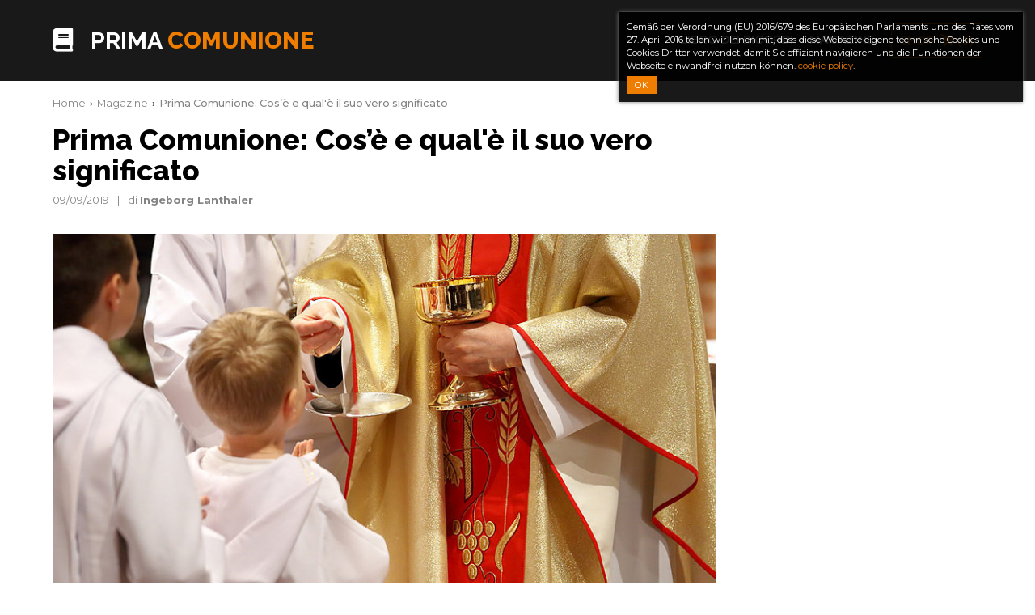

--- FILE ---
content_type: text/html; charset=utf-8
request_url: https://www.prima-comunione.it/blog/prima-comunione-cose-e-qual-e-il-suo-vero-significato/
body_size: 8772
content:
<!DOCTYPE html> <html lang="it-IT"> <head> <meta charset="utf-8"> <!--
	This website is powered by TYPO3 - inspiring people to share!
	TYPO3 is a free open source Content Management Framework initially created by Kasper Skaarhoj and licensed under GNU/GPL.
	TYPO3 is copyright 1998-2026 of Kasper Skaarhoj. Extensions are copyright of their respective owners.
	Information and contribution at https://typo3.org/
--><title>Prima Comunione: Cos’è e qual'è il suo vero significato</title> <meta http-equiv="x-ua-compatible" content="IE=edge" /> <meta name="description" content="Prima Comunione, uno dei sacramenti più importanti. Scopriamone insieme origini, significato e trasformazioni attraverso la storia della nostra società." /> <meta name="keywords" content="Weißer Sonntag Bedeutung, Erstkommunion am Weißen Sonntag, Barmherzigkeitssonntag Ursprung, Erstkommunion Vorbereitung, Geschichte des Weißen Sonntags, Weißer Sonntag, Weisser Sonntag," /> <meta name="robots" content="index, follow" /> <meta property="og:title" content="Prima Comunione: Cos’è e qual'è il suo vero significato" /> <meta property="og:type" content="article" /> <meta property="og:url" content="https://www.prima-comunione.it/blog/prima-comunione-cose-e-qual-e-il-suo-vero-significato/" /> <meta property="og:image" content="https://www.prima-comunione.it/images/_processed_/e/5/csm_57054055_l__a328dd651f.jpg" /> <meta property="og:image:width" content="1105" /> <meta property="og:image:height" content="621" /> <meta property="og:description" content="Prima Comunione, uno dei sacramenti più importanti. Scopriamone insieme origini, significato e trasformazioni attraverso la storia della nostra società." /> <meta name="twitter:card" content="summary" /> <link rel="stylesheet" type="text/css" href="/typo3temp/assets/compressed/merged-f5b604723cdda1a07191d45c4826be2e-67d05ccd6d03ea442b5db00250c19c59.css?1756552508" media="all"> <script>(function(w,d,s,l,i){w[l]=w[l]||[];w[l].push({'gtm.start':
        new Date().getTime(),event:'gtm.js'});var f=d.getElementsByTagName(s)[0],
        j=d.createElement(s),dl=l!='dataLayer'?'&l='+l:'';j.async=true;j.src=
        'https://www.googletagmanager.com/gtm.js?id='+i+dl;f.parentNode.insertBefore(j,f);
        })(window,document,'script','dataLayer','GTM-5B3T9NQ');</script><script data-ad-client="ca-pub-7711706824805830" async src="https://pagead2.googlesyndication.com/pagead/js/adsbygoogle.js"></script><meta name="viewport" content="width=device-width, initial-scale=1, maximum-scale=5"> <link rel="preconnect" href="https://fonts.gstatic.com/" crossorigin> <link href="https://fonts.googleapis.com/css?family=Montserrat:200,300,300i,400,400i,500,500i,600,600i,700,800|Raleway:400,700,800&display=swap" rel="stylesheet"> <link rel="apple-touch-icon" sizes="180x180" href="/icons/apple-touch-icon.png"> <link rel="icon" type="image/png" sizes="32x32" href="/icons/favicon-32x32.png"> <link rel="icon" type="image/png" sizes="16x16" href="/icons/favicon-16x16.png"> <link rel="manifest" href="/icons/site.webmanifest"> <link rel="mask-icon" href="/icons/safari-pinned-tab.svg" color="#ef7e06"> <link rel="shortcut icon" href="/icons/favicon.ico"> <meta name="msapplication-TileColor" content="#ef7e06"> <meta name="msapplication-config" content="/icons/browserconfig.xml"> <meta name="theme-color" content="#ef7e06"> <link rel="alternate" hreflang="de-DE" href="https://www.meine-erstkommunion.com/blog/weisser-sonntag-alles-was-sie-darueber-wissen-muessen/"/> <link rel="alternate" hreflang="it-IT" href="https://www.prima-comunione.it/blog/prima-comunione-cose-e-qual-e-il-suo-vero-significato/"/> <link rel="alternate" hreflang="x-default" href="https://www.meine-erstkommunion.com/blog/weisser-sonntag-alles-was-sie-darueber-wissen-muessen/"/> <link rel="canonical" href="https://www.prima-comunione.it/blog/prima-comunione-cose-e-qual-e-il-suo-vero-significato/"/> </head> <body> <noscript><iframe src="https://www.googletagmanager.com/ns.html?id=GTM-5B3T9NQ" height="0" width="0" style="display:none;visibility:hidden"></iframe></noscript> <header class="body-header"> <div class="container-fluid limited-width-default body-header-container"> <div class="body-header-title"> <a href="/"> <i class="fas fa-book"></i> Prima <strong> Comunione </strong> </a> </div> <nav class="body-header-nav navbar-expand-lg"> <button class="navbar-toggler" type="button" data-toggle="collapse" data-target="#body-header-nav" aria-controls="main-mobile-header-nav" aria-expanded="false" aria-label="Toggle navigation"> <span class="navbar-toggler-icon"> <i class="fa fa-bars" aria-hidden="true"></i> </span> </button> <div class="collapse navbar-collapse navbar-fallback-behaviour" id="body-header-nav"> <ul><li><a href="/libro-dei-ricordi/">Libro dei ricordi</a></li><li class="active"><a href="/blog/">Magazine</a></li><li><a href="https://shop.prima-comunione.it" target="_blank">Shop</a></li></ul> </div> </nav> </div> </header> <div class="pre-content"> </div> <div class="body-main has-header"> <div class="container-fluid limited-width-default content-col-container"> <main class="main-col col-12" itemscope itemtype="https://schema.org/WebPage"> <div id="c54" class="frame frame-default frame-type-list frame-layout-0 "><div class="news"><ol class="can-breadcrumb" itemscope itemtype="http://schema.org/BreadcrumbList"><li itemprop="itemListElement" itemscope itemtype="http://schema.org/ListItem"><a itemprop="item" href="/"><span itemprop="name">Home</span></a><meta itemprop="position" content="1" /></li><li itemprop="itemListElement" itemscope itemtype="http://schema.org/ListItem"><a itemprop="item" href="/blog/"><span itemprop="name">Magazine</span></a><meta itemprop="position" content="2" /></li><li class="current" itemprop="itemListElement" itemscope itemtype="http://schema.org/ListItem"><span itemprop="name">Prima Comunione: Cos’è e qual&#039;è il suo vero significato</span><meta itemprop="position" content="3"><link itemprop="item" href="/blog/?tx_news_pi1%5Bnews%5D=3&amp;cHash=d8d6e87d6912808f0e128c617e72260b"></li></ol><article class="article-detail" itemscope="itemscope" itemtype="https://schema.org/BlogPosting"><header class="blog-header"><h1 itemprop="headline">Prima Comunione: Cos’è e qual&#039;è il suo vero significato</h1><div class="blog-meta"><span class="blog-meta-item"><time datetime="2019-09-09"> 09/09/2019 <meta itemprop="datePublished" content="2019-09-09"/></time></span><span class="blog-meta-item"> di <strong itemprop="author">Ingeborg Lanthaler</strong></span><span class="blog-meta-item" itemprop="publisher" itemscope itemtype="https://schema.org/Organization"><meta itemprop="name" content="Ideal"><span itemprop="logo" itemscope itemtype="https://schema.org/ImageObject"><meta itemprop="url" content="https://www.prima-comunione.it/typo3conf/ext/erstkommunion/Resources/Public/EXT:erstkommunion/Resources/Public/Images/ideal-verlag-logo.png"></span></span></div></header><img class="img-fluid lazy-img" title="prima comunione significato" data-src="/images/_processed_/e/5/csm_57054055_l__8eab3f02fa.jpg" src="[data-uri]" width="850" height="480" alt="prima comunione significato" /><noscript><img class="img-fluid" title="prima comunione significato" src="/images/_processed_/e/5/csm_57054055_l__8eab3f02fa.jpg" width="850" height="480" alt="prima comunione significato" /></noscript><div class="row"><div class="col-sm-6 blog-sharing"><div data-mail-url="mailto:" data-media-url="https://www.prima-comunione.it/images/_processed_/e/5/csm_57054055_l__93d2d46117.jpg" data-button-style="icon" data-services="[&quot;facebook&quot;,&quot;linkedin&quot;,&quot;pinterest&quot;,&quot;twitter&quot;,&quot;whatsapp&quot;,&quot;mail&quot;]" data-lang="it" class="shariff"></div></div><div class="col-sm-6 blog-ratings small text-right"><div class="rating" itemprop=aggregateRating itemscope itemtype=http://schema.org/AggregateRating><ul class="rating-stars" data-rating-full-star="fas fa-star" data-rating-half-star="fas fa-star-half" data-rating-empty-star="far fa-star"><li class="rating-star rating-star-1" data-rating-action="/blog/vote.json?tx_erstkommunion_rating%5Baction%5D=vote&amp;tx_erstkommunion_rating%5BbeginWith%5D=0&amp;tx_erstkommunion_rating%5Bcontroller%5D=Rating&amp;tx_erstkommunion_rating%5BendWith%5D=0&amp;tx_erstkommunion_rating%5BexactMatching%5D=1&amp;tx_erstkommunion_rating%5Brating%5D=1&amp;tx_erstkommunion_rating%5Bsource%5D=news%7C3&amp;cHash=7ecade32c890f703909434e6c00e6a09"><span class="voted"><i class="fas fa-star" data-default-star="fas fa-star" aria-hidden="true"></i></span></li><li class="rating-star rating-star-2" data-rating-action="/blog/vote.json?tx_erstkommunion_rating%5Baction%5D=vote&amp;tx_erstkommunion_rating%5BbeginWith%5D=0&amp;tx_erstkommunion_rating%5Bcontroller%5D=Rating&amp;tx_erstkommunion_rating%5BendWith%5D=0&amp;tx_erstkommunion_rating%5BexactMatching%5D=1&amp;tx_erstkommunion_rating%5Brating%5D=2&amp;tx_erstkommunion_rating%5Bsource%5D=news%7C3&amp;cHash=d5c650dbdff71f939fba6287a3896379"><span class="voted"><i class="fas fa-star" data-default-star="fas fa-star" aria-hidden="true"></i></span></li><li class="rating-star rating-star-3" data-rating-action="/blog/vote.json?tx_erstkommunion_rating%5Baction%5D=vote&amp;tx_erstkommunion_rating%5BbeginWith%5D=0&amp;tx_erstkommunion_rating%5Bcontroller%5D=Rating&amp;tx_erstkommunion_rating%5BendWith%5D=0&amp;tx_erstkommunion_rating%5BexactMatching%5D=1&amp;tx_erstkommunion_rating%5Brating%5D=3&amp;tx_erstkommunion_rating%5Bsource%5D=news%7C3&amp;cHash=266bf20bdaf254b43876f0c1a5ca30ed"><span class="voted"><i class="fas fa-star" data-default-star="fas fa-star" aria-hidden="true"></i></span></li><li class="rating-star rating-star-4" data-rating-action="/blog/vote.json?tx_erstkommunion_rating%5Baction%5D=vote&amp;tx_erstkommunion_rating%5BbeginWith%5D=0&amp;tx_erstkommunion_rating%5Bcontroller%5D=Rating&amp;tx_erstkommunion_rating%5BendWith%5D=0&amp;tx_erstkommunion_rating%5BexactMatching%5D=1&amp;tx_erstkommunion_rating%5Brating%5D=4&amp;tx_erstkommunion_rating%5Bsource%5D=news%7C3&amp;cHash=79657f62354c707251c417153b0ed44a"><span class="voted"><i class="fas fa-star" data-default-star="fas fa-star" aria-hidden="true"></i></span></li><li class="rating-star rating-star-5" data-rating-action="/blog/vote.json?tx_erstkommunion_rating%5Baction%5D=vote&amp;tx_erstkommunion_rating%5BbeginWith%5D=0&amp;tx_erstkommunion_rating%5Bcontroller%5D=Rating&amp;tx_erstkommunion_rating%5BendWith%5D=0&amp;tx_erstkommunion_rating%5BexactMatching%5D=1&amp;tx_erstkommunion_rating%5Brating%5D=5&amp;tx_erstkommunion_rating%5Bsource%5D=news%7C3&amp;cHash=a29c385bfff73623397010333e596ff8"><span class="voted"><i class="far fa-star" data-rating-star="5" data-default-star="far fa-star" aria-hidden="true"></i></span></li></ul><small><span class="rating-value" itemprop=ratingValue>4</span>/5<br> votato da <span class="vote-count" itemprop=reviewCount>123</span> persone </small></div></div></div><div class="teaser-text" itemprop="description"><p>Pranzi, bomboniere, regali. Spesso della Prima Comunione si ricordano gli aspetti maggiormente legati al momento di festa e celebrazione, ma è il suo significato autentico a renderlo un passaggio davvero speciale e unico. </p></div><div class="body-index"><ul class="index-list"><li><a href="/blog/prima-comunione-cose-e-qual-e-il-suo-vero-significato/#una-tappa-fondamentale"><span class="body-index-list-style">1</span> Una tappa fondamentale</a></li><li><a href="/blog/prima-comunione-cose-e-qual-e-il-suo-vero-significato/#comunione-e-confessione"><span class="body-index-list-style">2</span> Comunione e Confessione</a><ul><li><a href="/blog/prima-comunione-cose-e-qual-e-il-suo-vero-significato/#la-prima-comunione-una-giornata-speciale"><span class="body-index-list-style">2.1</span> La prima comunione: Una giornata speciale</a></li></ul></li><li><a href="/blog/prima-comunione-cose-e-qual-e-il-suo-vero-significato/#il-percorso-preparatorio"><span class="body-index-list-style">3</span> Il percorso preparatorio</a></li></ul></div><div class="news-text-wrap" itemprop="articleBody"><div id="c151" class="frame frame-default frame-type-image frame-layout-0 frame-space-before-small frame-space-after-small"><div class="ce-image ce-center ce-above"><div class="ce-gallery row columns-1 no-gutters" data-ce-columns="1" data-ce-images="1"><div class="media-container col"><figure class="image"><img class="img-fluid image-embed-item lazy-img" title="Celebrazione dell'Eucaristia: Calice con Ostia" alt="Celebrazione dell'Eucaristia: Calice con Ostia" data-src="/images/_processed_/a/d/csm_78979248_l_1251caf092.jpg" src="[data-uri]" width="1920" height="1280" /><noscript><img class="img-fluid image-embed-item" title="Celebrazione dell'Eucaristia: Calice con Ostia" alt="Celebrazione dell'Eucaristia: Calice con Ostia" src="/images/_processed_/a/d/csm_78979248_l_1251caf092.jpg" width="1920" height="1280" /></noscript><figcaption class="image-caption"> Celebrazione dell'Eucaristia: Calice con Ostia </figcaption></figure></div></div></div></div><div id="c150" class="frame frame-default frame-type-text frame-layout-0 "><p>La <strong>Prima Comunione</strong> è uno dei sette sacramenti della religione cattolica, il momento in cui per la prima volta i bambini affrontano <strong>l’Eucarestia</strong>. Il rito ha origine diretta dall’ultima cena di Gesù, quando quest’ultimo offrì ai suoi discepoli il pane e il vino, rappresentazione del proprio corpo e del proprio sangue offerti per la salvezza degli uomini. Un’offerta che si ripete, puntuale ogni giorno, in ogni santa messa celebrata nel mondo, quando il sacerdote offre pane e vino a Dio in memoria di Gesù.</p><p>Fino al primo decennio del ventesimo secolo, la Santa Comunione veniva celebrata tra i dodici e i quattordici anni, mentre dal 1910 l’età del rito è stata abbassata a sette.</p></div><div id="c153" class="frame frame-default frame-type-image frame-layout-0 frame-space-before-small frame-space-after-small"><div class="ce-image ce-center ce-above"><div class="ce-gallery row columns-1 no-gutters" data-ce-columns="1" data-ce-images="1"><div class="media-container col"><figure class="image"><img class="img-fluid image-embed-item lazy-img" title="prima comunione significato" alt="prima comunione significato" data-src="/images/_processed_/0/2/csm_ablauf-erstkommunion_2ff93947fc.jpg" src="[data-uri]" width="999" height="562" /><noscript><img class="img-fluid image-embed-item" title="prima comunione significato" alt="prima comunione significato" src="/images/_processed_/0/2/csm_ablauf-erstkommunion_2ff93947fc.jpg" width="999" height="562" /></noscript><figcaption class="image-caption"> La prima comunione </figcaption></figure></div></div></div></div><div id="c152" class="frame frame-default frame-type-text frame-layout-0 frame-space-before-small "><header><h2 id="una-tappa-fondamentale" class=""> Una tappa fondamentale </h2></header><p>Il <strong>sacramento della prima comunione</strong> rappresenta un <strong>passo importantissimo nella vita</strong> di ogni persona credente. Per i bambini si tratta del primo, vero incontro con Gesù, il momento in cui ricevono il suo corpo e il suo sangue. Dopo la consacrazione, attraverso la transustanziazione, ovvero la trasformazione del pane nella sostanza del corpo, l’ostia diviene il vero corpo di Cristo. Per riceverla i fedeli devono essere nel cosiddetto stato di grazia, ovvero senza coscienza di peccato mortale.</p><p>Papa Francesco ha recentemente sottolineato la straordinaria importanza di questo passaggio. “La Comunione è la <strong>sorgente della vita stessa</strong> della Chiesa. E’ da essa che scaturisce ogni autentico cammino di fede, di comunione e di testimonianza”. Per i bambini si tratta del primo, consapevole momento di contatto con la vita di fede.</p></div><div id="c315" class="frame frame-default frame-type-image frame-layout-0 frame-space-before-small frame-space-after-small"><div class="ce-image ce-center ce-above"><div class="ce-gallery row columns-1 no-gutters" data-ce-columns="1" data-ce-images="1"><div class="media-container col"><figure class="image image-link"><a href="https://www.prima-comunione.it/libro-dei-ricordi/" target="_blank" class="backdrop-box-hover"><img class="img-fluid image-embed-item lazy-img" data-src="/images/adv_banner/banner_libro_communione.jpg" src="[data-uri]" width="820" height="500" alt="" /><noscript><img class="img-fluid image-embed-item" src="/images/adv_banner/banner_libro_communione.jpg" width="820" height="500" alt="" /></noscript></a></figure></div></div></div></div><div id="c154" class="frame frame-default frame-type-text frame-layout-0 frame-space-before-small "><header><h2 id="comunione-e-confessione" class=""> Comunione e Confessione </h2></header><p>Poco prima della Prima Comunione i bambini affrontano per la prima volta anche un altro momento&nbsp; importante del loro cammino di fede, ovvero la <strong>confessione</strong>, il momento in cui imparano a chiedere perdono per i peccati commessi.</p></div><div id="c155" class="frame frame-default frame-type-image frame-layout-0 frame-space-before-small frame-space-after-small"><header><h3 id="la-prima-comunione-una-giornata-speciale" class=""> La prima comunione: Una giornata speciale </h3></header><div class="ce-image ce-center ce-above"><div class="ce-gallery row columns-1 no-gutters" data-ce-columns="1" data-ce-images="1"><div class="media-container col"><figure class="image"><img class="img-fluid image-embed-item lazy-img" title="Foto di ricordo di questo giorno speciale" alt="Foto di ricordo di questo giorno speciale" data-src="/images/_processed_/e/b/csm_101512061_l_cf5eb6b865.jpg" src="[data-uri]" width="1920" height="1235" /><noscript><img class="img-fluid image-embed-item" title="Foto di ricordo di questo giorno speciale" alt="Foto di ricordo di questo giorno speciale" src="/images/_processed_/e/b/csm_101512061_l_cf5eb6b865.jpg" width="1920" height="1235" /></noscript><figcaption class="image-caption"> Foto di ricordo di questo giorno speciale </figcaption></figure></div></div></div></div><div id="c156" class="frame frame-default frame-type-text frame-layout-0 frame-space-before-small "><header><h2 id="il-percorso-preparatorio" class=""> Il percorso preparatorio </h2></header><p>L’importanza della Prima Comunione è testimoniata anche dal <strong><a href="/libro-dei-ricordi/">percorso di preparazione</a></strong> che la precede. Un itinerario lungo ed approfondito che ha l’obiettivo di far pienamente comprendere ai bambini l’autentico <strong>significato di questo importante momento</strong>. I metodi di preparazione si sono evoluti con il passare degli anni e la trasformazione della nostra società. Oggi i bambini possono affrontare questo importante percorso supportati da testi appassionanti e divertenti e guidati da animatori dotati di adeguate competenze pedagogiche e didattiche, oltre che spirituali.</p></div><div id="c497" class="frame frame-default frame-type-image frame-layout-0 "><div class="ce-image ce-center ce-above"><div class="ce-gallery row columns-1 no-gutters" data-ce-columns="1" data-ce-images="1"><div class="media-container col"><figure class="image image-link"><a href="https://www.prima-comunione.it/libro-dei-ricordi/" target="_blank" class="backdrop-box-hover"><img class="img-fluid image-embed-item lazy-img" data-src="/images/adv_banner/banner_libro_communione.jpg" src="[data-uri]" width="820" height="500" alt="" /><noscript><img class="img-fluid image-embed-item" src="/images/adv_banner/banner_libro_communione.jpg" width="820" height="500" alt="" /></noscript></a></figure></div></div></div></div></div><hr><footer class="blog-footer"><div class="blog-sharing"><div data-mail-url="mailto:" data-media-url="" data-button-style="standard" data-services="[&quot;facebook&quot;,&quot;linkedin&quot;,&quot;twitter&quot;,&quot;whatsapp&quot;,&quot;mail&quot;]" data-lang="it" class="shariff"></div></div></footer></article><aside><hr><strong class="mt-3 mb-2 d-block blog-recommendation-header"> Consigliamo per la Prima Comunione </strong><div class="row"><div class="col-md-4"><div class="card h-100 border-gray-darker"><a href="/libro-dei-ricordi/"><img class="fluid-img card-img-top lazy-img" title="Libro e Album dei ricordi" alt="Libro e Album dei ricordi" data-src="/images/_processed_/a/6/csm_prima-comunione-libro-di-ricordo-cover_stapel_0cd1fdd137.jpg" src="[data-uri]" width="400" height="270" /><noscript><img class="fluid-img card-img-top" title="Libro e Album dei ricordi" alt="Libro e Album dei ricordi" src="/images/_processed_/a/6/csm_prima-comunione-libro-di-ricordo-cover_stapel_0cd1fdd137.jpg" width="400" height="270" /></noscript></a><div class="card-body"><a class="card-title small blog-recommendation-title" href="/libro-dei-ricordi/">Libro e Album dei ricordi</a></div></div></div></div></aside></div></div> </main> <aside class="aside-col col-12 aside-col-right"> <div id="c309" class="frame frame-default frame-type-html frame-layout-0 frame-space-before-small frame-space-after-small"> <script async src="https://pagead2.googlesyndication.com/pagead/js/adsbygoogle.js"></script><ins class="adsbygoogle"
     style="display:block"
     data-ad-client="ca-pub-7711706824805830"
     data-ad-slot="7138492605"
     data-ad-format="auto"
     data-full-width-responsive="true"></ins> <script>
     (adsbygoogle = window.adsbygoogle || []).push({});
</script></div> <div id="c213" class="frame frame-default frame-type-list frame-layout-0 frame-space-before-small "><header><h3 class=""> Articoli recenti </h3></header><div class="news"><article class="aside-list-item d-flex " itemscope="itemscope" itemtype="http://schema.org/BlogPosting"><meta itemprop="url" content="/blog/gesu-di-nazareth-chi-era-davvero-il-figlio-di-dio/"/><span itemprop="publisher" itemscope itemtype="http://schema.org/Organization"><meta itemprop="name" content="Lignius"/><span itemprop="logo" itemscope itemtype="http://schema.org/ImageObject"><meta itemprop="url" content="https://www.lignius.it/typo3conf/ext/lignius/Resources/Public/Images/lignius-logo.png"/><meta itemprop="height" content="146"/><meta itemprop="width" content="500"/></span></span><meta itemprop="dateModified" content="2025-03-26T11:17:17+0100"/><div class="aside-list-item-image"><a itemprop="mainEntityOfPage" href="/blog/gesu-di-nazareth-chi-era-davvero-il-figlio-di-dio/"><meta itemprop="image" content="https://www.prima-comunione.it/fileadmin/_processed_/0/6/csm_56599040_m_794044a008.jpg"/><img class="lazy-img mr-2" src="[data-uri]" title="[Translate to Italiano:] jesus von nazareth" alt="[Translate to Italiano:] jesus von nazareth" data-src="/fileadmin/_processed_/0/6/csm_56599040_m_794044a008.jpg" width="70" height="70"><noscript><img class="mr-2" title="[Translate to Italiano:] jesus von nazareth" alt="[Translate to Italiano:] jesus von nazareth" src="/fileadmin/_processed_/0/6/csm_56599040_m_794044a008.jpg" width="70" height="70" /></noscript></a></div><div class="aside-list-item-body flex-grow-1"><a class="aside-list-item-title" href="/blog/gesu-di-nazareth-chi-era-davvero-il-figlio-di-dio/"><span itemprop="headline">Gesù di Nazareth, chi era davvero il figlio di Dio?</span></a><small class="aside-list-item-meta text-muted d-block"><time datetime="2021-09-17"> 17 set 2021 <meta itemprop="datePublished" content="2021-09-17T15:50:00+0200"/></time><span itemprop="publisher" itemscope itemtype="https://schema.org/Organization"><meta itemprop="name" content="idealit.com"><span itemprop="logo" itemscope itemtype="https://schema.org/ImageObject"><meta itemprop="url" content="https://www.prima-comunione.it/typo3conf/ext/erstkommunion/Resources/Public/Images/ideal-verlag-logo.png"></span></span></small></div></article><article class="aside-list-item d-flex " itemscope="itemscope" itemtype="http://schema.org/BlogPosting"><meta itemprop="url" content="/blog/battesimo-tutto-quello-che-devi-sapere/"/><span itemprop="publisher" itemscope itemtype="http://schema.org/Organization"><meta itemprop="name" content="Lignius"/><span itemprop="logo" itemscope itemtype="http://schema.org/ImageObject"><meta itemprop="url" content="https://www.lignius.it/typo3conf/ext/lignius/Resources/Public/Images/lignius-logo.png"/><meta itemprop="height" content="146"/><meta itemprop="width" content="500"/></span></span><meta itemprop="dateModified" content="2020-12-18T11:51:17+0100"/><div class="aside-list-item-image"><a itemprop="mainEntityOfPage" href="/blog/battesimo-tutto-quello-che-devi-sapere/"><meta itemprop="image" content="https://www.prima-comunione.it/fileadmin/_processed_/2/6/csm_107568244_s_dc3617955b.jpg"/><img class="lazy-img mr-2" src="[data-uri]" title="battesimo" alt="battesimo" data-src="/fileadmin/_processed_/2/6/csm_107568244_s_dc3617955b.jpg" width="70" height="70"><noscript><img class="mr-2" title="battesimo" alt="battesimo" src="/fileadmin/_processed_/2/6/csm_107568244_s_dc3617955b.jpg" width="70" height="70" /></noscript></a></div><div class="aside-list-item-body flex-grow-1"><a class="aside-list-item-title" href="/blog/battesimo-tutto-quello-che-devi-sapere/"><span itemprop="headline">Battesimo: tutto quello che devi sapere</span></a><small class="aside-list-item-meta text-muted d-block"><time datetime="2020-07-29"> 29 lug 2020 <meta itemprop="datePublished" content="2020-07-29T08:05:06+0200"/></time><span itemprop="publisher" itemscope itemtype="https://schema.org/Organization"><meta itemprop="name" content="idealit.com"><span itemprop="logo" itemscope itemtype="https://schema.org/ImageObject"><meta itemprop="url" content="https://www.prima-comunione.it/typo3conf/ext/erstkommunion/Resources/Public/Images/ideal-verlag-logo.png"></span></span></small></div></article><article class="aside-list-item d-flex " itemscope="itemscope" itemtype="http://schema.org/BlogPosting"><meta itemprop="url" content="/blog/santa-messa-ci-andiamo-semplicemente-o-partecipiamo/"/><span itemprop="publisher" itemscope itemtype="http://schema.org/Organization"><meta itemprop="name" content="Lignius"/><span itemprop="logo" itemscope itemtype="http://schema.org/ImageObject"><meta itemprop="url" content="https://www.lignius.it/typo3conf/ext/lignius/Resources/Public/Images/lignius-logo.png"/><meta itemprop="height" content="146"/><meta itemprop="width" content="500"/></span></span><meta itemprop="dateModified" content="2020-12-18T11:52:20+0100"/><div class="aside-list-item-image"><a itemprop="mainEntityOfPage" href="/blog/santa-messa-ci-andiamo-semplicemente-o-partecipiamo/"><meta itemprop="image" content="https://www.prima-comunione.it/images/_processed_/c/4/csm_14341645_l__16b7bdd7a0.jpg"/><img class="lazy-img mr-2" src="[data-uri]" title="santa messa" alt="santa messa" data-src="/images/_processed_/c/4/csm_14341645_l__16b7bdd7a0.jpg" width="70" height="70"><noscript><img class="mr-2" title="santa messa" alt="santa messa" src="/images/_processed_/c/4/csm_14341645_l__16b7bdd7a0.jpg" width="70" height="70" /></noscript></a></div><div class="aside-list-item-body flex-grow-1"><a class="aside-list-item-title" href="/blog/santa-messa-ci-andiamo-semplicemente-o-partecipiamo/"><span itemprop="headline">Santa Messa, ci andiamo semplicemente o partecipiamo?</span></a><small class="aside-list-item-meta text-muted d-block"><time datetime="2019-11-20"> 20 nov 2019 <meta itemprop="datePublished" content="2019-11-20T15:04:02+0100"/></time><span itemprop="publisher" itemscope itemtype="https://schema.org/Organization"><meta itemprop="name" content="idealit.com"><span itemprop="logo" itemscope itemtype="https://schema.org/ImageObject"><meta itemprop="url" content="https://www.prima-comunione.it/typo3conf/ext/erstkommunion/Resources/Public/Images/ideal-verlag-logo.png"></span></span></small></div></article><article class="aside-list-item d-flex " itemscope="itemscope" itemtype="http://schema.org/BlogPosting"><meta itemprop="url" content="/blog/comunione-come-e-cambiata-leucaristia-attraverso-i-secoli/"/><span itemprop="publisher" itemscope itemtype="http://schema.org/Organization"><meta itemprop="name" content="Lignius"/><span itemprop="logo" itemscope itemtype="http://schema.org/ImageObject"><meta itemprop="url" content="https://www.lignius.it/typo3conf/ext/lignius/Resources/Public/Images/lignius-logo.png"/><meta itemprop="height" content="146"/><meta itemprop="width" content="500"/></span></span><meta itemprop="dateModified" content="2020-12-18T11:53:47+0100"/><div class="aside-list-item-image"><a itemprop="mainEntityOfPage" href="/blog/comunione-come-e-cambiata-leucaristia-attraverso-i-secoli/"><meta itemprop="image" content="https://www.prima-comunione.it/images/_processed_/f/1/csm_93951981_l__648f1102a1.jpg"/><img class="lazy-img mr-2" src="[data-uri]" title="comunione" alt="comunione" data-src="/images/_processed_/f/1/csm_93951981_l__648f1102a1.jpg" width="70" height="70"><noscript><img class="mr-2" title="comunione" alt="comunione" src="/images/_processed_/f/1/csm_93951981_l__648f1102a1.jpg" width="70" height="70" /></noscript></a></div><div class="aside-list-item-body flex-grow-1"><a class="aside-list-item-title" href="/blog/comunione-come-e-cambiata-leucaristia-attraverso-i-secoli/"><span itemprop="headline">Comunione: Come è cambiata l&#039;eucaristía attraverso i secoli?</span></a><small class="aside-list-item-meta text-muted d-block"><time datetime="2019-11-18"> 18 nov 2019 <meta itemprop="datePublished" content="2019-11-18T17:00:09+0100"/></time><span itemprop="publisher" itemscope itemtype="https://schema.org/Organization"><meta itemprop="name" content="idealit.com"><span itemprop="logo" itemscope itemtype="https://schema.org/ImageObject"><meta itemprop="url" content="https://www.prima-comunione.it/typo3conf/ext/erstkommunion/Resources/Public/Images/ideal-verlag-logo.png"></span></span></small></div></article><article class="aside-list-item d-flex " itemscope="itemscope" itemtype="http://schema.org/BlogPosting"><meta itemprop="url" content="/blog/acconciature-prima-comunione-12-idee-facili-da-realizzare/"/><span itemprop="publisher" itemscope itemtype="http://schema.org/Organization"><meta itemprop="name" content="Lignius"/><span itemprop="logo" itemscope itemtype="http://schema.org/ImageObject"><meta itemprop="url" content="https://www.lignius.it/typo3conf/ext/lignius/Resources/Public/Images/lignius-logo.png"/><meta itemprop="height" content="146"/><meta itemprop="width" content="500"/></span></span><meta itemprop="dateModified" content="2020-12-18T11:56:26+0100"/><div class="aside-list-item-image"><a itemprop="mainEntityOfPage" href="/blog/acconciature-prima-comunione-12-idee-facili-da-realizzare/"><meta itemprop="image" content="https://www.prima-comunione.it/images/_processed_/1/2/csm_60126187_l_633d8df305.jpg"/><img class="lazy-img mr-2" src="[data-uri]" title="[Translate to Italiano:] Frisur Erstkommunion" alt="[Translate to Italiano:] Frisur Erstkommunion" data-src="/images/_processed_/1/2/csm_60126187_l_633d8df305.jpg" width="70" height="70"><noscript><img class="mr-2" title="[Translate to Italiano:] Frisur Erstkommunion" alt="[Translate to Italiano:] Frisur Erstkommunion" src="/images/_processed_/1/2/csm_60126187_l_633d8df305.jpg" width="70" height="70" /></noscript></a></div><div class="aside-list-item-body flex-grow-1"><a class="aside-list-item-title" href="/blog/acconciature-prima-comunione-12-idee-facili-da-realizzare/"><span itemprop="headline">Acconciature Prima Comunione: 12 idee facili da realizzare</span></a><small class="aside-list-item-meta text-muted d-block"><time datetime="2019-11-18"> 18 nov 2019 <meta itemprop="datePublished" content="2019-11-18T09:38:00+0100"/></time><span itemprop="publisher" itemscope itemtype="https://schema.org/Organization"><meta itemprop="name" content="idealit.com"><span itemprop="logo" itemscope itemtype="https://schema.org/ImageObject"><meta itemprop="url" content="https://www.prima-comunione.it/typo3conf/ext/erstkommunion/Resources/Public/Images/ideal-verlag-logo.png"></span></span></small></div></article><article class="aside-list-item d-flex " itemscope="itemscope" itemtype="http://schema.org/BlogPosting"><meta itemprop="url" content="/blog/torte-prima-comunione-piu-belle-e-creative/"/><span itemprop="publisher" itemscope itemtype="http://schema.org/Organization"><meta itemprop="name" content="Lignius"/><span itemprop="logo" itemscope itemtype="http://schema.org/ImageObject"><meta itemprop="url" content="https://www.lignius.it/typo3conf/ext/lignius/Resources/Public/Images/lignius-logo.png"/><meta itemprop="height" content="146"/><meta itemprop="width" content="500"/></span></span><meta itemprop="dateModified" content="2020-12-18T11:59:40+0100"/><div class="aside-list-item-image"><a itemprop="mainEntityOfPage" href="/blog/torte-prima-comunione-piu-belle-e-creative/"><meta itemprop="image" content="https://www.prima-comunione.it/images/_processed_/5/4/csm_91627196_l_ce48e600b4.jpg"/><img class="lazy-img mr-2" src="[data-uri]" title="Torte Prima Comunione" alt="Torte Prima Comunione" data-src="/images/_processed_/5/4/csm_91627196_l_ce48e600b4.jpg" width="70" height="70"><noscript><img class="mr-2" title="Torte Prima Comunione" alt="Torte Prima Comunione" src="/images/_processed_/5/4/csm_91627196_l_ce48e600b4.jpg" width="70" height="70" /></noscript></a></div><div class="aside-list-item-body flex-grow-1"><a class="aside-list-item-title" href="/blog/torte-prima-comunione-piu-belle-e-creative/"><span itemprop="headline">Torte Prima Comunione: 10 migliori idee creative con immagini</span></a><small class="aside-list-item-meta text-muted d-block"><time datetime="2019-10-23"> 23 ott 2019 <meta itemprop="datePublished" content="2019-10-23T09:13:00+0200"/></time><span itemprop="publisher" itemscope itemtype="https://schema.org/Organization"><meta itemprop="name" content="idealit.com"><span itemprop="logo" itemscope itemtype="https://schema.org/ImageObject"><meta itemprop="url" content="https://www.prima-comunione.it/typo3conf/ext/erstkommunion/Resources/Public/Images/ideal-verlag-logo.png"></span></span></small></div></article><article class="aside-list-item d-flex " itemscope="itemscope" itemtype="http://schema.org/BlogPosting"><meta itemprop="url" content="/blog/regali-prima-comunione-le-idee-migliori-per-renderli-felici/"/><span itemprop="publisher" itemscope itemtype="http://schema.org/Organization"><meta itemprop="name" content="Lignius"/><span itemprop="logo" itemscope itemtype="http://schema.org/ImageObject"><meta itemprop="url" content="https://www.lignius.it/typo3conf/ext/lignius/Resources/Public/Images/lignius-logo.png"/><meta itemprop="height" content="146"/><meta itemprop="width" content="500"/></span></span><meta itemprop="dateModified" content="2020-12-18T12:00:54+0100"/><div class="aside-list-item-image"><a itemprop="mainEntityOfPage" href="/blog/regali-prima-comunione-le-idee-migliori-per-renderli-felici/"><meta itemprop="image" content="https://www.prima-comunione.it/images/_processed_/3/e/csm_kommunion-geschenke_1297f46438.jpg"/><img class="lazy-img mr-2" src="[data-uri]" title="" alt="Regali Prima Comunione: 15 migliori idee regalo" data-src="/images/_processed_/3/e/csm_kommunion-geschenke_1297f46438.jpg" width="70" height="70"><noscript><img class="mr-2" alt="Regali Prima Comunione: 15 migliori idee regalo" src="/images/_processed_/3/e/csm_kommunion-geschenke_1297f46438.jpg" width="70" height="70" /></noscript></a></div><div class="aside-list-item-body flex-grow-1"><a class="aside-list-item-title" href="/blog/regali-prima-comunione-le-idee-migliori-per-renderli-felici/"><span itemprop="headline">Regali Prima Comunione: 15 migliori idee regalo</span></a><small class="aside-list-item-meta text-muted d-block"><time datetime="2019-10-10"> 10 ott 2019 <meta itemprop="datePublished" content="2019-10-10T08:59:00+0200"/></time><span itemprop="publisher" itemscope itemtype="https://schema.org/Organization"><meta itemprop="name" content="idealit.com"><span itemprop="logo" itemscope itemtype="https://schema.org/ImageObject"><meta itemprop="url" content="https://www.prima-comunione.it/typo3conf/ext/erstkommunion/Resources/Public/Images/ideal-verlag-logo.png"></span></span></small></div></article><article class="aside-list-item d-flex " itemscope="itemscope" itemtype="http://schema.org/BlogPosting"><meta itemprop="url" content="/blog/vestiti-da-comunione-7-abiti-da-sogno-per-la-tua-bambina/"/><span itemprop="publisher" itemscope itemtype="http://schema.org/Organization"><meta itemprop="name" content="Lignius"/><span itemprop="logo" itemscope itemtype="http://schema.org/ImageObject"><meta itemprop="url" content="https://www.lignius.it/typo3conf/ext/lignius/Resources/Public/Images/lignius-logo.png"/><meta itemprop="height" content="146"/><meta itemprop="width" content="500"/></span></span><meta itemprop="dateModified" content="2020-12-18T12:02:05+0100"/><div class="aside-list-item-image"><a itemprop="mainEntityOfPage" href="/blog/vestiti-da-comunione-7-abiti-da-sogno-per-la-tua-bambina/"><meta itemprop="image" content="https://www.prima-comunione.it/images/_processed_/6/b/csm_60126327_l_70bec6974e.jpg"/><img class="lazy-img mr-2" src="[data-uri]" title="" alt="Vestiti da comunione: 7 abiti da sogno per la tua bambina" data-src="/images/_processed_/6/b/csm_60126327_l_70bec6974e.jpg" width="70" height="70"><noscript><img class="mr-2" alt="Vestiti da comunione: 7 abiti da sogno per la tua bambina" src="/images/_processed_/6/b/csm_60126327_l_70bec6974e.jpg" width="70" height="70" /></noscript></a></div><div class="aside-list-item-body flex-grow-1"><a class="aside-list-item-title" href="/blog/vestiti-da-comunione-7-abiti-da-sogno-per-la-tua-bambina/"><span itemprop="headline">Vestiti da comunione: 7 abiti da sogno per la tua bambina</span></a><small class="aside-list-item-meta text-muted d-block"><time datetime="2019-09-23"> 23 set 2019 <meta itemprop="datePublished" content="2019-09-23T15:15:03+0200"/></time><span itemprop="publisher" itemscope itemtype="https://schema.org/Organization"><meta itemprop="name" content="idealit.com"><span itemprop="logo" itemscope itemtype="https://schema.org/ImageObject"><meta itemprop="url" content="https://www.prima-comunione.it/typo3conf/ext/erstkommunion/Resources/Public/Images/ideal-verlag-logo.png"></span></span></small></div></article><article class="aside-list-item d-flex " itemscope="itemscope" itemtype="http://schema.org/BlogPosting"><meta itemprop="url" content="/blog/frasi-prima-comunione-ecco-le-parole-di-augurio-piu-belle/"/><span itemprop="publisher" itemscope itemtype="http://schema.org/Organization"><meta itemprop="name" content="Lignius"/><span itemprop="logo" itemscope itemtype="http://schema.org/ImageObject"><meta itemprop="url" content="https://www.lignius.it/typo3conf/ext/lignius/Resources/Public/Images/lignius-logo.png"/><meta itemprop="height" content="146"/><meta itemprop="width" content="500"/></span></span><meta itemprop="dateModified" content="2025-03-24T16:09:45+0100"/><div class="aside-list-item-image"><a itemprop="mainEntityOfPage" href="/blog/frasi-prima-comunione-ecco-le-parole-di-augurio-piu-belle/"><meta itemprop="image" content="https://www.prima-comunione.it/images/_processed_/5/6/csm_Kommunionsspru__che-1_6ea0f913ef.jpg"/><img class="lazy-img mr-2" src="[data-uri]" title="frasi per la prima comunione" alt="frasi per la prima comunione" data-src="/images/_processed_/5/6/csm_Kommunionsspru__che-1_6ea0f913ef.jpg" width="70" height="70"><noscript><img class="mr-2" title="frasi per la prima comunione" alt="frasi per la prima comunione" src="/images/_processed_/5/6/csm_Kommunionsspru__che-1_6ea0f913ef.jpg" width="70" height="70" /></noscript></a></div><div class="aside-list-item-body flex-grow-1"><a class="aside-list-item-title" href="/blog/frasi-prima-comunione-ecco-le-parole-di-augurio-piu-belle/"><span itemprop="headline">Frasi Prima Comunione: le 11 frasi più belle di augurio</span></a><small class="aside-list-item-meta text-muted d-block"><time datetime="2019-09-17"> 17 set 2019 <meta itemprop="datePublished" content="2019-09-17T08:38:00+0200"/></time><span itemprop="publisher" itemscope itemtype="https://schema.org/Organization"><meta itemprop="name" content="idealit.com"><span itemprop="logo" itemscope itemtype="https://schema.org/ImageObject"><meta itemprop="url" content="https://www.prima-comunione.it/typo3conf/ext/erstkommunion/Resources/Public/Images/ideal-verlag-logo.png"></span></span></small></div></article><article class="aside-list-item d-flex " itemscope="itemscope" itemtype="http://schema.org/BlogPosting"><meta itemprop="url" content="/blog/prima-comunione-cose-e-qual-e-il-suo-vero-significato/"/><span itemprop="publisher" itemscope itemtype="http://schema.org/Organization"><meta itemprop="name" content="Lignius"/><span itemprop="logo" itemscope itemtype="http://schema.org/ImageObject"><meta itemprop="url" content="https://www.lignius.it/typo3conf/ext/lignius/Resources/Public/Images/lignius-logo.png"/><meta itemprop="height" content="146"/><meta itemprop="width" content="500"/></span></span><meta itemprop="dateModified" content="2025-03-25T15:07:06+0100"/><div class="aside-list-item-image"><a itemprop="mainEntityOfPage" href="/blog/prima-comunione-cose-e-qual-e-il-suo-vero-significato/"><meta itemprop="image" content="https://www.prima-comunione.it/images/_processed_/e/5/csm_57054055_l__9db5eb9a89.jpg"/><img class="lazy-img mr-2" src="[data-uri]" title="prima comunione significato" alt="prima comunione significato" data-src="/images/_processed_/e/5/csm_57054055_l__9db5eb9a89.jpg" width="70" height="70"><noscript><img class="mr-2" title="prima comunione significato" alt="prima comunione significato" src="/images/_processed_/e/5/csm_57054055_l__9db5eb9a89.jpg" width="70" height="70" /></noscript></a></div><div class="aside-list-item-body flex-grow-1"><a class="aside-list-item-title" href="/blog/prima-comunione-cose-e-qual-e-il-suo-vero-significato/"><span itemprop="headline">Prima Comunione: Cos’è e qual&#039;è il suo vero significato</span></a><small class="aside-list-item-meta text-muted d-block"><time datetime="2019-09-09"> 09 set 2019 <meta itemprop="datePublished" content="2019-09-09T15:12:00+0200"/></time><span itemprop="publisher" itemscope itemtype="https://schema.org/Organization"><meta itemprop="name" content="idealit.com"><span itemprop="logo" itemscope itemtype="https://schema.org/ImageObject"><meta itemprop="url" content="https://www.prima-comunione.it/typo3conf/ext/erstkommunion/Resources/Public/Images/ideal-verlag-logo.png"></span></span></small></div></article></div></div> </aside> </div> </div> <footer class="footer-colophon"> <div class="container-fluid limited-width-default"> <div class="row"> <div class="col-sm-6 col-lg-3 d-sm-block d-none"> <img alt="IDEAL" src="/typo3temp/assets/_processed_/c/3/csm_ideal-verlag-logo_a07be79edc.png" width="100" height="27" /> <p class="footer-text">IDEAL casa editrice è stata fondata nel 2000 da Johann Waldner. Tutti i prodotti della casa editrice sono sinonimo di alta qualità nei contenuti e nell&#039;organizzazione, varietà e attualità degli argomenti trattati. Competenza, professionalità e credibilità caratterizzano l’attività di tutti i nostri collaboratori. <br><br> <a href="https://www.idealit.com" class="btn btn-outline-primary btn-sm" target="_blank">pagina del editore</a> </p> </div> <div class="col-sm-6 col-lg-3"> <strong class="footer-sub-headline">Contatto</strong> <div class="row"> <div class="col-sm-12 col-6"> <span class="footer-contact-line"><i class="fas fa-map-marker-alt"></i> IDEAL S.R.L.</span> <span class="footer-contact-line">Via Palade 97</span> <span class="footer-contact-line">39012 Merano (BZ)</span> <hr class="d-none d-sm-block"> </div> <div class="col-sm-12 col-6"> <span class="footer-contact-line"><i class="fas fa-phone"></i> Tel. +39 0473 491 000</span> <span class="footer-contact-line"><i class="fab fa-canadian-maple-leaf"></i> P.IVA.: IT01649560214</span> </div> </div> <p> <br><a class="btn btn-outline-primary btn-sm" href="/contatto/">Contatto</a> </p> </div> <div class="col-md-6 col-lg-3 d-lg-block d-none"> <strong class="footer-sub-headline">Prodotti</strong> <div class="footer-blog-preview"> <a class="footer-blog-preview-item" title="Libro dei ricordi" href="/libro-dei-ricordi/"> <div class="footer-blog-preview-item-image"> <img alt="Libro dei ricordi" data-src="/images/_processed_/e/8/csm_prima-comunione-libro-di-ricordo-cover-02_50c5d0b149.jpg" class="lazy-img" src="[data-uri]" width="51" height="70" /> <noscript> <img alt="Libro dei ricordi" src="/images/_processed_/e/8/csm_prima-comunione-libro-di-ricordo-cover-02_50c5d0b149.jpg" width="51" height="70" /> </noscript> </div> <div class="footer-blog-preview-item-body"> <div class="footer-blog-preview-item-body-headline large">Libro dei ricordi</div> </div> </a> </div> </div> <div class="col-md-6 col-lg-3 d-lg-block d-none"> <strong class="footer-sub-headline">Magazine</strong> <div class="footer-blog-preview"> <div class="news"> <a class="footer-blog-preview-item backdrop-box-hover" title="Gesù di Nazareth, chi era davvero il figlio di Dio?" href="/blog/gesu-di-nazareth-chi-era-davvero-il-figlio-di-dio/"> <div class="footer-blog-preview-item-image"> <img class="img-fluid lazy-img" title="[Translate to Italiano:] jesus von nazareth" alt="[Translate to Italiano:] jesus von nazareth" data-src="/fileadmin/_processed_/0/6/csm_56599040_m_794044a008.jpg" src="[data-uri]" width="70" height="70" /> <noscript> <img title="[Translate to Italiano:] jesus von nazareth" alt="[Translate to Italiano:] jesus von nazareth" src="/fileadmin/_processed_/0/6/csm_56599040_m_794044a008.jpg" width="70" height="70" /> </noscript> </div> <div class="footer-blog-preview-item-body"> <div class="footer-blog-preview-item-body-headline">Gesù di Nazareth, chi era davvero il figlio di Dio?</div> <div class="footer-blog-preview-item-body-date">17/09/2021</div> </div> </a> <a class="footer-blog-preview-item backdrop-box-hover" title="Battesimo: tutto quello che devi sapere" href="/blog/battesimo-tutto-quello-che-devi-sapere/"> <div class="footer-blog-preview-item-image"> <img class="img-fluid lazy-img" title="battesimo" alt="battesimo" data-src="/fileadmin/_processed_/2/6/csm_107568244_s_dc3617955b.jpg" src="[data-uri]" width="70" height="70" /> <noscript> <img title="battesimo" alt="battesimo" src="/fileadmin/_processed_/2/6/csm_107568244_s_dc3617955b.jpg" width="70" height="70" /> </noscript> </div> <div class="footer-blog-preview-item-body"> <div class="footer-blog-preview-item-body-headline">Battesimo: tutto quello che devi sapere</div> <div class="footer-blog-preview-item-body-date">29/07/2020</div> </div> </a> <a class="footer-blog-preview-item backdrop-box-hover" title="Santa Messa, ci andiamo semplicemente o partecipiamo?" href="/blog/santa-messa-ci-andiamo-semplicemente-o-partecipiamo/"> <div class="footer-blog-preview-item-image"> <img class="img-fluid lazy-img" title="santa messa" alt="santa messa" data-src="/images/_processed_/c/4/csm_14341645_l__16b7bdd7a0.jpg" src="[data-uri]" width="70" height="70" /> <noscript> <img title="santa messa" alt="santa messa" src="/images/_processed_/c/4/csm_14341645_l__16b7bdd7a0.jpg" width="70" height="70" /> </noscript> </div> <div class="footer-blog-preview-item-body"> <div class="footer-blog-preview-item-body-headline">Santa Messa, ci andiamo semplicemente o partecipiamo?</div> <div class="footer-blog-preview-item-body-date">20/11/2019</div> </div> </a> </div> </div> </div> </div> <ul class="footer-logos d-flex justify-content-center"> <li><img alt="Bonifico bancario" src="/images/_processed_/f/8/csm_bonifico-bancario_e861e8955b.png" width="189" height="50" /></li> <li><img alt="Paypal" src="/images/_processed_/7/d/csm_paypal_18951528be.png" width="162" height="50" /></li> <li><a href="https://de.trustpilot.com/evaluate/meine-erstkommunion.com" target="_blank"><img alt="Trustpilot" src="/images/_processed_/e/2/csm_trustpilot_8c43185e9c.png" width="100" height="50" /></a></li> <li><a href="https://books.google.de/books/about?id=1LZ9DwAAQBAJ&redir_esc=y" target="_blank" rel="noopener nofollow"><img alt="Google" src="/images/_processed_/c/d/csm_google-review_af809088d5.png" width="113" height="50" /></a> </li> <li><img alt="Imresa dell' Alto Adige" src="/images/_processed_/2/1/csm_imresa-dell-alto-adige_b544fb27b8.jpg" width="107" height="50" /></li> <li><img alt="SSL" src="/images/_processed_/c/5/csm_ssl_e25d32e296.png" width="50" height="50" /></li> </ul> </div> </footer> <footer class="footer-nav"> <div class="container-fluid limited-width-default"> <div class="row"> <div class="col-md-3 text-center text-md-left pb-2 pb-md-0"> <div class="body-footer-social"> <ul> <li><a href="https://www.facebook.com/ideal.marketing.meran" target="_blank" data-rel="tooltip" data-position="bottom" data-original-title="Facebook" rel="nofollow"><i class="fab fa-facebook-f"></i></a></li> <li><a href="https://twitter.com/idealmerano" target="_blank" data-rel="tooltip" data-position="bottom" data-original-title="Twitter" rel="nofollow"><i class="fab fa-twitter"></i></a></li> <li><a href="https://www.linkedin.com/in/ideal-marketing-031580b5/" target="_blank" data-rel="tooltip" data-position="bottom" data-original-title="Linkedin" rel="nofollow"><i class="fab fa-linkedin-in"></i></a></li> <li><a href="https://www.youtube.com/user/idealmarketingTV" data-rel="tooltip" target="_blank" data-position="bottom" data-original-title="Youtube" rel="nofollow"><i class="fab fa-youtube"></i></a></li> </ul> </div> </div> <div class="col-md-6 pb-1 pb-md-0"> <nav class="footer-bottom-nav"> <ul class="d-flex justify-content-center"> <li> <a href="/privacy/">Privacy</a> </li> <li> <a id="cookie-link" href="/cookies/">Cookies</a> </li> <li> <a href="/newsletter/">Newsletter</a> </li> <li> <a id="cookie-link" href="/colofone/">Colofone</a> </li> </ul> </nav> </div> <div class="col-md-3 text-center text-md-right"> <a href="https://www.meine-erstkommunion.com"><img src="/typo3/sysext/core/Resources/Public/Icons/Flags/DE.png" width="20" height="13" alt="Meine Erstkommunion"></a> <a href="https://www.idealit.com" target="_blank">© 2026 IDEAL</a> </div> </div> </div> </footer> <div class="bottom-nav-container d-lg-none"> <div class="bottom-nav d-flex"> <div class="flex-grow-1"> </div> <div> <a href="https://shop.prima-comunione.it" target="_blank" id="footer-shop-button" class="btn btn-outline-primary"> Shop </a> </div> </div> </div> <script src="/typo3temp/assets/compressed/merged-9afc8d767628443b3c014101dfb8bfd4-c9e28bc9af77c438f53abc4d012d0856.js?1768914949" type="text/javascript"></script><script src="/typo3temp/assets/compressed/merged-536a7b0ea25a7d302480792c64c95757-f34d59103f28ac63763a3c1a576c02ac.js?1756552508" type="text/javascript"></script></body> </html>

--- FILE ---
content_type: text/html; charset=utf-8
request_url: https://www.google.com/recaptcha/api2/aframe
body_size: 249
content:
<!DOCTYPE HTML><html><head><meta http-equiv="content-type" content="text/html; charset=UTF-8"></head><body><script nonce="1CnEzCEe4G8J4Vfub6_EcQ">/** Anti-fraud and anti-abuse applications only. See google.com/recaptcha */ try{var clients={'sodar':'https://pagead2.googlesyndication.com/pagead/sodar?'};window.addEventListener("message",function(a){try{if(a.source===window.parent){var b=JSON.parse(a.data);var c=clients[b['id']];if(c){var d=document.createElement('img');d.src=c+b['params']+'&rc='+(localStorage.getItem("rc::a")?sessionStorage.getItem("rc::b"):"");window.document.body.appendChild(d);sessionStorage.setItem("rc::e",parseInt(sessionStorage.getItem("rc::e")||0)+1);localStorage.setItem("rc::h",'1769071360855');}}}catch(b){}});window.parent.postMessage("_grecaptcha_ready", "*");}catch(b){}</script></body></html>